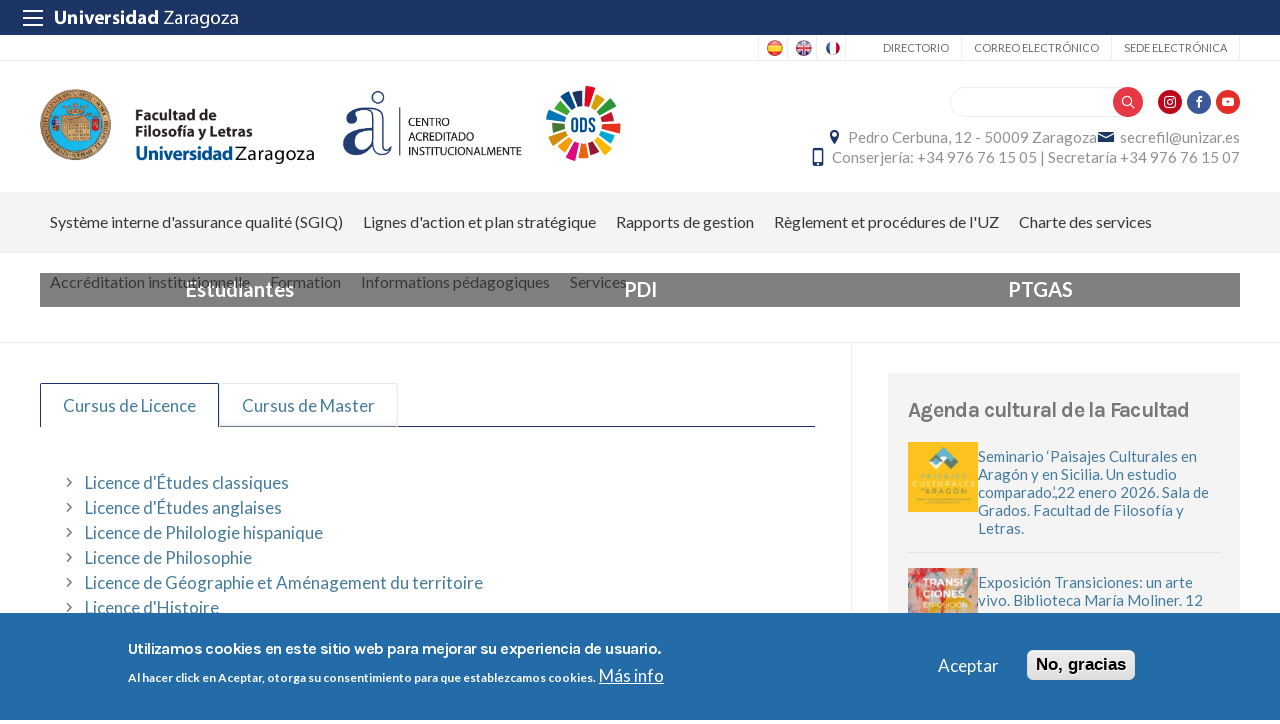

--- FILE ---
content_type: text/html; charset=UTF-8
request_url: https://fyl.unizar.es/fr
body_size: 19172
content:
 
<!DOCTYPE html>
<html lang="fr" dir="ltr" prefix="og: https://ogp.me/ns#">
  <head>
  <meta charset="UTF-8">
	<meta name="viewport" content="width=device-width, initial-scale=1">
  <meta charset="utf-8" />
<script>var _paq = _paq || [];(function(){var u=(("https:" == document.location.protocol) ? "https://staweb.unizar.es/" : "http://staweb.unizar.es/");_paq.push(["setSiteId", "95"]);_paq.push(["setTrackerUrl", u+"matomo.php"]);_paq.push(["setDoNotTrack", 1]);if (!window.matomo_search_results_active) {_paq.push(["trackPageView"]);}_paq.push(["setIgnoreClasses", ["no-tracking","colorbox"]]);_paq.push(["enableLinkTracking"]);var d=document,g=d.createElement("script"),s=d.getElementsByTagName("script")[0];g.type="text/javascript";g.defer=true;g.async=true;g.src=u+"matomo.js";s.parentNode.insertBefore(g,s);})();</script>
<link rel="canonical" href="http://fyl.unizar.es/fr" />
<link rel="shortlink" href="http://fyl.unizar.es/fr" />
<meta name="Generator" content="Drupal 10 (https://www.drupal.org)" />
<meta name="MobileOptimized" content="width" />
<meta name="HandheldFriendly" content="true" />
<meta name="viewport" content="width=device-width, initial-scale=1.0" />
<style>div#sliding-popup, div#sliding-popup .eu-cookie-withdraw-banner, .eu-cookie-withdraw-tab {background: #236ca7} div#sliding-popup.eu-cookie-withdraw-wrapper { background: transparent; } #sliding-popup h1, #sliding-popup h2, #sliding-popup h3, #sliding-popup p, #sliding-popup label, #sliding-popup div, .eu-cookie-compliance-more-button, .eu-cookie-compliance-secondary-button, .eu-cookie-withdraw-tab { color: #ffffff;} .eu-cookie-withdraw-tab { border-color: #ffffff;}</style>
<link rel="icon" href="/themes/custom/unizar_centro/favicon.ico" type="image/vnd.microsoft.icon" />
<script>window.a2a_config=window.a2a_config||{};a2a_config.callbacks=[];a2a_config.overlays=[];a2a_config.templates={};</script>

    <title>Facultad de Filosofía y Letras | Universidad de Zaragoza</title>
    <link rel="stylesheet" media="all" href="/libraries/drupal-superfish/css/superfish.css?t8wt8n" />
<link rel="stylesheet" media="all" href="/core/assets/vendor/jquery.ui/themes/base/core.css?t8wt8n" />
<link rel="stylesheet" media="all" href="/core/assets/vendor/jquery.ui/themes/base/controlgroup.css?t8wt8n" />
<link rel="stylesheet" media="all" href="/core/assets/vendor/jquery.ui/themes/base/checkboxradio.css?t8wt8n" />
<link rel="stylesheet" media="all" href="/core/assets/vendor/jquery.ui/themes/base/resizable.css?t8wt8n" />
<link rel="stylesheet" media="all" href="/core/assets/vendor/jquery.ui/themes/base/button.css?t8wt8n" />
<link rel="stylesheet" media="all" href="/core/assets/vendor/jquery.ui/themes/base/dialog.css?t8wt8n" />
<link rel="stylesheet" media="all" href="/core/themes/stable9/css/core/components/progress.module.css?t8wt8n" />
<link rel="stylesheet" media="all" href="/core/themes/stable9/css/core/components/ajax-progress.module.css?t8wt8n" />
<link rel="stylesheet" media="all" href="/core/themes/stable9/css/system/components/align.module.css?t8wt8n" />
<link rel="stylesheet" media="all" href="/core/themes/stable9/css/system/components/fieldgroup.module.css?t8wt8n" />
<link rel="stylesheet" media="all" href="/core/themes/stable9/css/system/components/container-inline.module.css?t8wt8n" />
<link rel="stylesheet" media="all" href="/core/themes/stable9/css/system/components/clearfix.module.css?t8wt8n" />
<link rel="stylesheet" media="all" href="/core/themes/stable9/css/system/components/details.module.css?t8wt8n" />
<link rel="stylesheet" media="all" href="/core/themes/stable9/css/system/components/hidden.module.css?t8wt8n" />
<link rel="stylesheet" media="all" href="/core/themes/stable9/css/system/components/item-list.module.css?t8wt8n" />
<link rel="stylesheet" media="all" href="/core/themes/stable9/css/system/components/js.module.css?t8wt8n" />
<link rel="stylesheet" media="all" href="/core/themes/stable9/css/system/components/nowrap.module.css?t8wt8n" />
<link rel="stylesheet" media="all" href="/core/themes/stable9/css/system/components/position-container.module.css?t8wt8n" />
<link rel="stylesheet" media="all" href="/core/themes/stable9/css/system/components/reset-appearance.module.css?t8wt8n" />
<link rel="stylesheet" media="all" href="/core/themes/stable9/css/system/components/resize.module.css?t8wt8n" />
<link rel="stylesheet" media="all" href="/core/themes/stable9/css/system/components/system-status-counter.css?t8wt8n" />
<link rel="stylesheet" media="all" href="/core/themes/stable9/css/system/components/system-status-report-counters.css?t8wt8n" />
<link rel="stylesheet" media="all" href="/core/themes/stable9/css/system/components/system-status-report-general-info.css?t8wt8n" />
<link rel="stylesheet" media="all" href="/core/themes/stable9/css/system/components/tablesort.module.css?t8wt8n" />
<link rel="stylesheet" media="all" href="/core/modules/ckeditor5/css/ckeditor5.dialog.fix.css?t8wt8n" />
<link rel="stylesheet" media="all" href="/core/themes/stable9/css/views/views.module.css?t8wt8n" />
<link rel="stylesheet" media="all" href="/modules/contrib/eu_cookie_compliance/css/eu_cookie_compliance.css?t8wt8n" />
<link rel="stylesheet" media="all" href="/core/assets/vendor/jquery.ui/themes/base/theme.css?t8wt8n" />
<link rel="stylesheet" media="all" href="/modules/contrib/addtoany/css/addtoany.css?t8wt8n" />
<link rel="stylesheet" media="all" href="/modules/contrib/back_to_top/css/back_to_top.css?t8wt8n" />
<link rel="stylesheet" media="all" href="/modules/contrib/ckeditor5_plugin_pack/modules/ckeditor5_plugin_pack_indent_block/css/indent-block.css?t8wt8n" />
<link rel="stylesheet" media="all" href="/modules/contrib/quicktabs/css/quicktabs.css?t8wt8n" />
<link rel="stylesheet" media="all" href="/modules/custom/unizar_shortcode/css/accordion.css?t8wt8n" />
<link rel="stylesheet" media="all" href="/modules/custom/unizar_tipos_contenidos_basicos/css/bloque_advertencia.css?t8wt8n" />
<link rel="stylesheet" media="all" href="/core/themes/stable9/css/core/assets/vendor/normalize-css/normalize.css?t8wt8n" />
<link rel="stylesheet" media="all" href="//fonts.googleapis.com/css2?family=Lato:ital,wght@0,300;0,400;0,700;0,900;1,300;1,400;1,700;1,900&amp;display=swap" />
<link rel="stylesheet" media="all" href="//fonts.googleapis.com/css2?family=Lato:wght@300;400;700;900&amp;display=swap" />
<link rel="stylesheet" media="all" href="//fonts.googleapis.com/css2?family=Karla:wght@200;300;400;600;700;800&amp;display=swap" />
<link rel="stylesheet" media="all" href="/core/themes/starterkit_theme/css/components/progress.css?t8wt8n" />
<link rel="stylesheet" media="all" href="/core/themes/starterkit_theme/css/components/action-links.css?t8wt8n" />
<link rel="stylesheet" media="all" href="/core/themes/starterkit_theme/css/components/breadcrumb.css?t8wt8n" />
<link rel="stylesheet" media="all" href="/core/themes/starterkit_theme/css/components/button.css?t8wt8n" />
<link rel="stylesheet" media="all" href="/core/themes/starterkit_theme/css/components/container-inline.css?t8wt8n" />
<link rel="stylesheet" media="all" href="/core/themes/starterkit_theme/css/components/details.css?t8wt8n" />
<link rel="stylesheet" media="all" href="/core/themes/starterkit_theme/css/components/exposed-filters.css?t8wt8n" />
<link rel="stylesheet" media="all" href="/core/themes/starterkit_theme/css/components/field.css?t8wt8n" />
<link rel="stylesheet" media="all" href="/core/themes/starterkit_theme/css/components/form.css?t8wt8n" />
<link rel="stylesheet" media="all" href="/core/themes/starterkit_theme/css/components/icons.css?t8wt8n" />
<link rel="stylesheet" media="all" href="/core/themes/starterkit_theme/css/components/inline-form.css?t8wt8n" />
<link rel="stylesheet" media="all" href="/core/themes/starterkit_theme/css/components/item-list.css?t8wt8n" />
<link rel="stylesheet" media="all" href="/core/themes/starterkit_theme/css/components/link.css?t8wt8n" />
<link rel="stylesheet" media="all" href="/core/themes/starterkit_theme/css/components/links.css?t8wt8n" />
<link rel="stylesheet" media="all" href="/core/themes/starterkit_theme/css/components/menu.css?t8wt8n" />
<link rel="stylesheet" media="all" href="/core/themes/starterkit_theme/css/components/more-link.css?t8wt8n" />
<link rel="stylesheet" media="all" href="/core/themes/starterkit_theme/css/components/pager.css?t8wt8n" />
<link rel="stylesheet" media="all" href="/core/themes/starterkit_theme/css/components/tabledrag.css?t8wt8n" />
<link rel="stylesheet" media="all" href="/core/themes/starterkit_theme/css/components/tableselect.css?t8wt8n" />
<link rel="stylesheet" media="all" href="/core/themes/starterkit_theme/css/components/tablesort.css?t8wt8n" />
<link rel="stylesheet" media="all" href="/core/themes/starterkit_theme/css/components/tabs.css?t8wt8n" />
<link rel="stylesheet" media="all" href="/core/themes/starterkit_theme/css/components/textarea.css?t8wt8n" />
<link rel="stylesheet" media="all" href="/core/themes/starterkit_theme/css/components/ui-dialog.css?t8wt8n" />
<link rel="stylesheet" media="all" href="/core/themes/starterkit_theme/css/components/messages.css?t8wt8n" />
<link rel="stylesheet" media="all" href="/core/themes/starterkit_theme/css/components/dialog.css?t8wt8n" />
<link rel="stylesheet" media="all" href="//cdn.jsdelivr.net/bxslider/4.2.12/jquery.bxslider.css" />
<link rel="stylesheet" media="all" href="/themes/custom/unizar_base_10/css/normalize.css?t8wt8n" />
<link rel="stylesheet" media="all" href="/themes/custom/unizar_base_10/css/fonts.css?t8wt8n" />
<link rel="stylesheet" media="all" href="/themes/custom/unizar_base_10/css/globals.css?t8wt8n" />
<link rel="stylesheet" media="all" href="/themes/custom/unizar_base_10/css/default.css?t8wt8n" />
<link rel="stylesheet" media="all" href="/themes/custom/unizar_base_10/css/formulario.css?t8wt8n" />
<link rel="stylesheet" media="all" href="/themes/custom/unizar_base_10/css/ckeditor.css?t8wt8n" />
<link rel="stylesheet" media="all" href="/themes/custom/unizar_base_10/css/componentes/botones.css?t8wt8n" />
<link rel="stylesheet" media="all" href="/themes/custom/unizar_base_10/css/componentes/mensajes.css?t8wt8n" />
<link rel="stylesheet" media="all" href="/themes/custom/unizar_base_10/css/componentes/tablas.css?t8wt8n" />
<link rel="stylesheet" media="all" href="/themes/custom/unizar_base_10/css/componentes/acordeon.css?t8wt8n" />
<link rel="stylesheet" media="all" href="/themes/custom/unizar_base_10/css/print.css?t8wt8n" />
<link rel="stylesheet" media="all" href="/themes/custom/unizar_base_10/css/unizar_tipos_contenidos.css?t8wt8n" />
<link rel="stylesheet" media="all" href="/themes/custom/unizar_base_10/css/tarjetas.css?t8wt8n" />
<link rel="stylesheet" media="all" href="/themes/custom/unizar_centro/css/custom.css?t8wt8n" />
<link rel="stylesheet" media="all" href="/sites/fyl/files/asset_injector/css/fyl_inyeccion_css-8553255be6bd6d06343e4757193d6395.css?t8wt8n" />

    <script type="application/json" data-drupal-selector="drupal-settings-json">{"path":{"baseUrl":"\/","pathPrefix":"fr\/","currentPath":"home","currentPathIsAdmin":false,"isFront":true,"currentLanguage":"fr"},"pluralDelimiter":"\u0003","suppressDeprecationErrors":true,"gtag":{"tagId":"G-7KLF3EDB7M","consentMode":false,"otherIds":[],"events":[],"additionalConfigInfo":[]},"ajaxPageState":{"libraries":"[base64]","theme":"unizar_centro","theme_token":null},"ajaxTrustedUrl":{"\/index.php\/fr\/search\/help":true},"matomo":{"disableCookies":false,"trackColorbox":true,"trackMailto":true},"back_to_top":{"back_to_top_button_trigger":100,"back_to_top_speed":1200,"back_to_top_prevent_on_mobile":true,"back_to_top_prevent_in_admin":false,"back_to_top_button_type":"image","back_to_top_button_text":"Volver arriba"},"eu_cookie_compliance":{"cookie_policy_version":"1.0.0","popup_enabled":true,"popup_agreed_enabled":false,"popup_hide_agreed":false,"popup_clicking_confirmation":false,"popup_scrolling_confirmation":false,"popup_html_info":"\u003Cdiv aria-labelledby=\u0022popup-text\u0022  class=\u0022eu-cookie-compliance-banner eu-cookie-compliance-banner-info eu-cookie-compliance-banner--opt-in\u0022\u003E\n  \u003Cdiv class=\u0022popup-content info eu-cookie-compliance-content\u0022\u003E\n        \u003Cdiv id=\u0022popup-text\u0022 class=\u0022eu-cookie-compliance-message\u0022 role=\u0022document\u0022\u003E\n      \u003Ch2\u003EUtilizamos cookies en este sitio web para mejorar su experiencia de usuario.\u003C\/h2\u003E\u003Cp\u003EAl hacer click en Aceptar, otorga su consentimiento para que establezcamos cookies.\u003C\/p\u003E\n              \u003Cbutton type=\u0022button\u0022 class=\u0022find-more-button eu-cookie-compliance-more-button\u0022\u003EM\u00e1s info\u003C\/button\u003E\n          \u003C\/div\u003E\n\n    \n    \u003Cdiv id=\u0022popup-buttons\u0022 class=\u0022eu-cookie-compliance-buttons\u0022\u003E\n            \u003Cbutton type=\u0022button\u0022 class=\u0022agree-button eu-cookie-compliance-secondary-button button button--small\u0022\u003EAceptar\u003C\/button\u003E\n              \u003Cbutton type=\u0022button\u0022 class=\u0022decline-button eu-cookie-compliance-default-button button button--small button--primary\u0022\u003ENo, gracias\u003C\/button\u003E\n          \u003C\/div\u003E\n  \u003C\/div\u003E\n\u003C\/div\u003E","use_mobile_message":false,"mobile_popup_html_info":"\u003Cdiv aria-labelledby=\u0022popup-text\u0022  class=\u0022eu-cookie-compliance-banner eu-cookie-compliance-banner-info eu-cookie-compliance-banner--opt-in\u0022\u003E\n  \u003Cdiv class=\u0022popup-content info eu-cookie-compliance-content\u0022\u003E\n        \u003Cdiv id=\u0022popup-text\u0022 class=\u0022eu-cookie-compliance-message\u0022 role=\u0022document\u0022\u003E\n      \n              \u003Cbutton type=\u0022button\u0022 class=\u0022find-more-button eu-cookie-compliance-more-button\u0022\u003EM\u00e1s info\u003C\/button\u003E\n          \u003C\/div\u003E\n\n    \n    \u003Cdiv id=\u0022popup-buttons\u0022 class=\u0022eu-cookie-compliance-buttons\u0022\u003E\n            \u003Cbutton type=\u0022button\u0022 class=\u0022agree-button eu-cookie-compliance-secondary-button button button--small\u0022\u003EAceptar\u003C\/button\u003E\n              \u003Cbutton type=\u0022button\u0022 class=\u0022decline-button eu-cookie-compliance-default-button button button--small button--primary\u0022\u003ENo, gracias\u003C\/button\u003E\n          \u003C\/div\u003E\n  \u003C\/div\u003E\n\u003C\/div\u003E","mobile_breakpoint":768,"popup_html_agreed":false,"popup_use_bare_css":false,"popup_height":"auto","popup_width":"100%","popup_delay":1000,"popup_link":"https:\/\/www.unizar.es\/politica-de-privacidad","popup_link_new_window":true,"popup_position":false,"fixed_top_position":true,"popup_language":"fr","store_consent":false,"better_support_for_screen_readers":false,"cookie_name":"","reload_page":false,"domain":"","domain_all_sites":false,"popup_eu_only":false,"popup_eu_only_js":false,"cookie_lifetime":100,"cookie_session":0,"set_cookie_session_zero_on_disagree":0,"disagree_do_not_show_popup":false,"method":"opt_in","automatic_cookies_removal":true,"allowed_cookies":"","withdraw_markup":"\u003Cbutton type=\u0022button\u0022 class=\u0022eu-cookie-withdraw-tab\u0022\u003EOpciones de privacidad\u003C\/button\u003E\n\u003Cdiv aria-labelledby=\u0022popup-text\u0022 class=\u0022eu-cookie-withdraw-banner\u0022\u003E\n  \u003Cdiv class=\u0022popup-content info eu-cookie-compliance-content\u0022\u003E\n    \u003Cdiv id=\u0022popup-text\u0022 class=\u0022eu-cookie-compliance-message\u0022 role=\u0022document\u0022\u003E\n      \u003Ch2\u003EUtilizamos cookies en este sitio web para mejorar su experiencia de usuario.\u003C\/h2\u003E\u003Cp\u003EUsted ha dado su consentimiento para que establezcamos cookies.\u003C\/p\u003E\n    \u003C\/div\u003E\n    \u003Cdiv id=\u0022popup-buttons\u0022 class=\u0022eu-cookie-compliance-buttons\u0022\u003E\n      \u003Cbutton type=\u0022button\u0022 class=\u0022eu-cookie-withdraw-button  button button--small button--primary\u0022\u003ERevocar consentimiento\u003C\/button\u003E\n    \u003C\/div\u003E\n  \u003C\/div\u003E\n\u003C\/div\u003E","withdraw_enabled":false,"reload_options":0,"reload_routes_list":"","withdraw_button_on_info_popup":false,"cookie_categories":[],"cookie_categories_details":[],"enable_save_preferences_button":true,"cookie_value_disagreed":"0","cookie_value_agreed_show_thank_you":"1","cookie_value_agreed":"2","containing_element":"body","settings_tab_enabled":false,"olivero_primary_button_classes":" button button--small button--primary","olivero_secondary_button_classes":" button button--small","close_button_action":"close_banner","open_by_default":true,"modules_allow_popup":true,"hide_the_banner":false,"geoip_match":true,"unverified_scripts":[]},"quicktabs":{"qt_estudios":{"tabs":[{"tab_page":0,"title":"Cursus de Licence"},{"tab_page":1,"title":"Cursus de Master"}]}},"superfish":{"superfish-mainfr":{"id":"superfish-mainfr","sf":{"animation":{"opacity":"show","height":"show"},"speed":"fast","autoArrows":true,"dropShadows":true},"plugins":{"smallscreen":{"cloneParent":0,"mode":"window_width","expandText":"D\u00e9plier","collapseText":"Replier"},"supposition":true,"supersubs":true}}},"user":{"uid":0,"permissionsHash":"326d7902a5c4cacdcba717b4219ffcf76fabb587695e1716647720d304f9d059"}}</script>
<script src="/core/misc/drupalSettingsLoader.js?v=10.6.2"></script>
<script src="/modules/contrib/google_tag/js/gtag.js?t8wt8n"></script>



  </head>
  <body  class="path-frontpage">
    <div class="btn-logout">
      <a href="/user/logout">Salir</a>
    </div>
    
      <div class="dialog-off-canvas-main-canvas" data-off-canvas-main-canvas>
    	<header>
	   <div id="barra-sup">
	<div class="inner">
		<div id="menu-icon-movil-1" class="rwd-menu-controls">
              <button class="menu-icon-unizar"><span></span></button>
        </div>
		<a href="http://www.unizar.es" target="_blank" class="logo-unizar">
			<i class="icon-unizar-nombre"></i>
		</a>
		<div id="bloque-menu-unizar" class="block menu-unizar">
			<div class="content">
				<ul id="menu-unizar">
					<li><a href="http://www.unizar.es/estudios">Estudios</a></li>
					<li><a href="http://www.unizar.es/i_d_i">I+D+i</a></li>
					<li><a href="http://www.unizar.es/institucion">Institución</a></li>
					<li><a href="http://internacional.unizar.es/">Internacional</a></li>
					<li><a href="http://www.unizar.es/vida-universitaria">Vida universitaria</a></li>
					<li><a href="http://www.unizar.es/etica-y-valores">Ética y valores</a></li>
				</ul>    
			</div>
		</div>
	</div>
</div>	
	<div class="wrapper-cabecera-sup">
		  <div class="region region-cabecera-sup">
    
<div  class="language-switcher-language-url block block-language-blocklanguage-interface" id="block-alternadordeidioma" role="navigation">
  <div class="block-inn">
    <div class="block-title-and-content">
        
                  
      <div class="block-content" >
              <ul class="links"><li hreflang="es" data-drupal-link-system-path="&lt;front&gt;"><a href="/" class="language-link" hreflang="es" data-drupal-link-system-path="&lt;front&gt;">Spanish</a></li><li hreflang="en" data-drupal-link-system-path="&lt;front&gt;"><a href="/en" class="language-link" hreflang="en" data-drupal-link-system-path="&lt;front&gt;">English</a></li><li hreflang="fr" data-drupal-link-system-path="&lt;front&gt;" class="is-active" aria-current="page"><a href="/fr" class="language-link is-active" hreflang="fr" data-drupal-link-system-path="&lt;front&gt;" aria-current="page">French</a></li></ul>
             </div>
    </div>
  </div>
</div>




<nav role="navigation" aria-labelledby="block-unizar-centro-secundario-menu" id="block-unizar-centro-secundario" class="block block-menu navigation menu--menu-secundario">
            
  <h2 class="visually-hidden" id="block-unizar-centro-secundario-menu">Secundario</h2>
  

        
              <ul class="menu">
                    <li class="menu-item">
        <a href="https://directorio.unizar.es/">Directorio</a>
              </li>
                <li class="menu-item">
        <a href="https://mail.unizar.es/">Correo electrónico</a>
              </li>
                <li class="menu-item">
        <a href="https://sede.unizar.es/">Sede Electrónica</a>
              </li>
        </ul>
  


  </nav>

  </div>

	</div>
<div class="wrapper-cabecera-med">
	<div class="inner">
						  <div class="region region-cabecera-med-izquierda">
    
<div  id="block-unizar-centro-bloquecabeceralogocentrosresponsive" class="block block-bloque-cabecera-logo">
  <div class="block-inn">
    <div class="block-title-and-content">
        
                  
      <div class="block-content" >
              	
 	<div class='logo-cabecera'>
        <div>
            <a href='/'><img src="/sites/fyl/files/facultad_de_filosofia_y_letras-01.png" alt="Facultad de Filosofía y Letras" />

	            <span class='text-hidden'>Facultad de Filosofía y Letras</span>
	        </a>
        </div>
    </div>

             </div>
    </div>
  </div>
</div>





<div  id="block-acreditacion" class="block block-block-content68b1aa78-5200-4384-979e-ef2671502ac3">
  <div class="block-inn">
    <div class="block-title-and-content">
        
                  
      <div class="block-content" >
              
            <div class="clearfix text-formatted field field--name-body field--type-text-with-summary field--label-hidden field__item"><p><a href="https://inspecciongeneral.unizar.es/calidad-y-mejora/acreditacion-institucional">&nbsp;</a><img src="https://fyl.unizar.es/sites/fyl/files/img/acreditacion-rgb-01.png" data-entity-uuid data-entity-type alt="Centro Acreditado Institucionalmente" width="430" loading="lazy" height="171"></p></div>
      
             </div>
    </div>
  </div>
</div>





<div  id="block-logoods" class="block block-block-contentf7689b8a-7afe-41ca-8655-d616b232e787">
  <div class="block-inn">
    <div class="block-title-and-content">
        
                  
      <div class="block-content" >
              
            <div class="clearfix text-formatted field field--name-body field--type-text-with-summary field--label-hidden field__item"><p><a href="https://comprometidosods.unizar.es/"><img src="/sites/fyl/files/logo-svg/ods-mini.svg" data-entity-uuid data-entity-type alt="Logo ods" width="101" height="100"></a></p></div>
      
             </div>
    </div>
  </div>
</div>





  </div>

								  <div class="region region-cabecera-med-derecha">
    
<div  id="block-unizar-centro-bloquerrss" class="block block-bloque-rrss">
  <div class="block-inn">
    <div class="block-title-and-content">
        
                  
      <div class="block-content" >
                   <div class='redes-sociales rrss'>
                            <span class='in'><a href='https://www.instagram.com/fyl_unizar/?hl=es' target='_blank'><i class='icon-instagram'></i></a></span>		 
                                            <span class='fb'><a href='https://es-es.facebook.com/filosofiayletraszaragoza' target='_blank'><i class='icon-facebook'></i></a></span>		 
                            <span class='yt'><a href='https://www.youtube.com/user/UnizarFyL ' target='_blank'><i class='icon-youtube'></i></a></span>		 
                                                            </div>
 
             </div>
    </div>
  </div>
</div>




<div class="search-block-form block block-search container-inline" data-drupal-selector="search-block-form" id="block-unizar-centro-formulariodebusqueda" role="search">
  
    
      <form action="/index.php/fr/search/help" method="get" id="search-block-form" accept-charset="UTF-8">
  <div class="js-form-item form-item js-form-type-search form-type-search js-form-item-keys form-item-keys form-no-label">
      <label for="edit-keys" class="visually-hidden">Buscar</label>
        <input title="Saisir les termes à rechercher." data-drupal-selector="edit-keys" type="search" id="edit-keys" name="keys" value="" size="15" maxlength="128" class="form-search" />

        </div>
<div data-drupal-selector="edit-actions" class="form-actions js-form-wrapper form-wrapper" id="edit-actions"><input data-drupal-selector="edit-submit" type="submit" id="edit-submit" value="Buscar" class="button js-form-submit form-submit" />
</div>

</form>

  </div>

<div  id="block-unizar-centro-bloquedatoscontactocentros" class="block block-bloque-cabecera-contacto">
  <div class="block-inn">
    <div class="block-title-and-content">
        
                  
      <div class="block-content" >
                  <div class="block-content">
        <div class="block_contacto">
                            <address class="info-servicio">
                                                                        <span class='direccion'>
                                <i class='icon-location'></i><a href=' /contacto' target="_blank">Pedro Cerbuna, 12 - 50009 Zaragoza</a>
                            </span>
                                                                                        <span class="mail"><i class="icon-mail">
                            </i><a href="mailto:secrefil@unizar.es">secrefil@unizar.es</a>
                        </span>
                                                                <span class="telefono">
                            <i class="icon-mobile"></i>Conserjería: +34 976 76 15 05  |  Secretaría +34 976 76 15 07
                        </span>
                                    </address>
                                </div>
    </div>


             </div>
    </div>
  </div>
</div>





  </div>

			</div>
</div>	
<div id="checkdiv"></div>
	   	   <div class="main-menu nav">
	        <div class="region region-menu-principal">
    
<div  id="block-mainmenu-fr" class="block block-superfishmainfr">
  <div class="block-inn">
    <div class="block-title-and-content">
        
                  
      <div class="block-content" >
              
<ul id="superfish-mainfr" class="menu sf-menu sf-mainfr sf-horizontal sf-style-none" role="menu" aria-label="Menu">
  

  
  <li id="mainfr-menu-link-contentcba4deae-7945-466b-9b38-75dd9f188935" class="sf-depth-1 sf-no-children sf-first" role="none">
    
          <a href="/fr/calidad/sgic" class="sf-depth-1" role="menuitem">Système interne d&#039;assurance qualité (SGIQ)</a>
    
    
    
    
      </li>


  
  <li id="mainfr-menu-link-contentc76a1de8-c4ec-47b7-8593-abc99f06a526" class="sf-depth-1 sf-no-children" role="none">
    
          <a href="/fr/lineas-actuacion" class="sf-depth-1" role="menuitem">Lignes d&#039;action et plan stratégique</a>
    
    
    
    
      </li>


  
  <li id="mainfr-menu-link-content28386920-3044-4b8b-b8da-86f001671cc3" class="sf-depth-1 sf-no-children" role="none">
    
          <a href="/fr/calidad/informes-gestion" class="sf-depth-1" role="menuitem">Rapports de gestion</a>
    
    
    
    
      </li>


  
  <li id="mainfr-menu-link-contente8d9ba2c-22be-4f3e-b186-831c915c64be" class="sf-depth-1 sf-no-children" role="none">
    
          <a href="/fr/calidad/calidad-normativa-procedimientos" class="sf-depth-1" role="menuitem">Règlement et procédures de l&#039;UZ</a>
    
    
    
    
      </li>


  
  <li id="mainfr-menu-link-contentc3c861a9-fbc2-4956-ae24-5227ab94b6c8" class="sf-depth-1 sf-no-children" role="none">
    
          <a href="/fr/calidad/charte-des-services" class="sf-depth-1" role="menuitem">Charte des services</a>
    
    
    
    
      </li>


  
  <li id="mainfr-menu-link-content56a6aa2d-42e9-4040-8ae9-6ccdcecdaa6a" class="sf-depth-1 sf-no-children" role="none">
    
          <a href="/fr/calidad/acreditacion-institucional" class="sf-depth-1" role="menuitem">Accréditation institutionnelle</a>
    
    
    
    
      </li>


            
  <li id="mainfr-menu-link-contentaa6b61b5-74ed-417f-8793-31a4f0b7dadd" class="sf-depth-1 menuparent" role="none">
    
          <span class="sf-depth-1 menuparent nolink" role="menuitem" aria-haspopup="true" aria-expanded="false">Formation</span>
    
    
    
              <ul role="menu">
      
      

  
  <li id="mainfr-menu-link-contente274035b-7d92-4a81-ba20-8d6fc3b4f0d2" class="sf-depth-2 sf-no-children sf-first" role="none">
    
          <a href="/fr/licenciaturas" class="sf-depth-2" role="menuitem">Anciennes maîtrises</a>
    
    
    
    
      </li>


            
  <li id="mainfr-menu-link-content4902c518-43a1-430c-92f2-9657a66a0880" class="sf-depth-2 menuparent" role="none">
    
          <span class="sf-depth-2 menuparent nolink" role="menuitem" aria-haspopup="true" aria-expanded="false">Licences</span>
    
    
    
              <ul role="menu">
      
      

  
  <li id="mainfr-menu-link-content2092e1a5-63aa-4821-9a1d-ede84ca3ec51" class="sf-depth-3 sf-no-children sf-first" role="none">
    
          <a href="/fr/node/27" class="sf-depth-3" role="menuitem">Licence d&#039;Études classiques</a>
    
    
    
    
      </li>


  
  <li id="mainfr-menu-link-contentbce742e6-10a4-4ff5-b883-cc08ddf7193b" class="sf-depth-3 sf-no-children" role="none">
    
          <a href="/fr/node/38" class="sf-depth-3" role="menuitem">Licence d&#039;Études anglaises</a>
    
    
    
    
      </li>


  
  <li id="mainfr-menu-link-contente7c6ac31-e84f-48a1-897e-49ac07eaf962" class="sf-depth-3 sf-no-children" role="none">
    
          <a href="/fr/node/40" class="sf-depth-3" role="menuitem">Licence de Philologie hispanique</a>
    
    
    
    
      </li>


  
  <li id="mainfr-menu-link-contentb48c5faa-89a6-47d8-916b-b4ae954bc271" class="sf-depth-3 sf-no-children" role="none">
    
          <a href="/fr/node/45" class="sf-depth-3" role="menuitem">Licence de Philosophie</a>
    
    
    
    
      </li>


  
  <li id="mainfr-menu-link-content1ddbce79-d379-4b5f-a501-60697309a1bb" class="sf-depth-3 sf-no-children" role="none">
    
          <a href="/fr/node/47" class="sf-depth-3" role="menuitem">Licence de Géographie et Aménagement du territoire</a>
    
    
    
    
      </li>


  
  <li id="mainfr-menu-link-contentd83541e9-60c6-49b7-ade3-01309a46f9bc" class="sf-depth-3 sf-no-children" role="none">
    
          <a href="/fr/node/50" class="sf-depth-3" role="menuitem">Licence d&#039;Histoire</a>
    
    
    
    
      </li>


  
  <li id="mainfr-menu-link-content6d6a5ace-854f-4090-ad9d-832f182c6f5e" class="sf-depth-3 sf-no-children" role="none">
    
          <a href="/fr/node/59" class="sf-depth-3" role="menuitem">Licence d&#039;Histoire de l&#039;art</a>
    
    
    
    
      </li>


  
  <li id="mainfr-menu-link-content9918c11c-50f0-465d-8f12-2a3f68abf38e" class="sf-depth-3 sf-no-children" role="none">
    
          <a href="/fr/node/61" class="sf-depth-3" role="menuitem">Licence d&#039;Information et Documentation</a>
    
    
    
    
      </li>


  
  <li id="mainfr-menu-link-contenteb5a9cef-6d9b-4e4e-8dee-ff42d45720c8" class="sf-depth-3 sf-no-children" role="none">
    
          <a href="/fr/node/67" class="sf-depth-3" role="menuitem">Licence de Langues modernes</a>
    
    
    
    
      </li>


  
  <li id="mainfr-menu-link-content9e3bf337-5f1c-421a-973c-d491e981a4fd" class="sf-depth-3 sf-no-children sf-last" role="none">
    
          <a href="/fr/node/69" class="sf-depth-3" role="menuitem">Licence de Journalisme</a>
    
    
    
    
      </li>



              </ul>
      
    
    
      </li>


            
  <li id="mainfr-menu-link-content9bda7f6c-9463-49a5-a481-81663a8809b5" class="sf-depth-2 menuparent" role="none">
    
          <span class="sf-depth-2 menuparent nolink" role="menuitem" aria-haspopup="true" aria-expanded="false">Masters</span>
    
    
    
              <ul role="menu">
      
      

  
  <li id="mainfr-menu-link-contentda79c88b-45b9-4e0a-9c40-dec6d505d93b" class="sf-depth-3 sf-no-children sf-first" role="none">
    
          <a href="/fr/master/master-u-de-conseil-en-information-et-communication-numerique" class="sf-depth-3" role="menuitem">Master U. de Conseil en information et Communication numérique</a>
    
    
    
    
      </li>


  
  <li id="mainfr-menu-link-content0d5e5de5-30c6-4b05-b994-e8f6b24f5272" class="sf-depth-3 sf-no-children sf-last" role="none">
    
          <a href="/fr/node/1012" class="sf-depth-3" role="menuitem">Master en Cultures et Identités Hispaniques</a>
    
    
    
    
      </li>



              </ul>
      
    
    
      </li>


  
  <li id="mainfr-menu-link-content25c68898-1eb9-4fdb-861f-ba4a87560bc0" class="sf-depth-2 sf-no-children" role="none">
    
          <a href="/fr/doctorat" class="sf-depth-2" role="menuitem">Doctorat</a>
    
    
    
    
      </li>


            
  <li id="mainfr-menu-link-content04dfa24a-508b-484d-a322-9550369004d2" class="sf-depth-2 menuparent sf-last" role="none">
    
          <span class="sf-depth-2 menuparent nolink" role="menuitem" aria-haspopup="true" aria-expanded="false">Diplômes d´établissement</span>
    
    
    
              <ul role="menu">
      
      

  
  <li id="mainfr-menu-link-content9dacbe08-ee51-40f6-95d9-7d28b05bd24f" class="sf-depth-3 sf-no-children sf-first sf-last" role="none">
    
          <a href="/fr/node/75" class="sf-depth-3" role="menuitem">Certificat universitaire de Protocole, cérémonial et organisation d&#039;événements</a>
    
    
    
    
      </li>



              </ul>
      
    
    
      </li>



              </ul>
      
    
    
      </li>


            
  <li id="mainfr-menu-link-contentc3b14821-aef9-4482-b0b9-aa7de9fcf0bc" class="sf-depth-1 menuparent" role="none">
    
          <span class="sf-depth-1 menuparent nolink" role="menuitem" aria-haspopup="true" aria-expanded="false">Informations pédagogiques</span>
    
    
    
              <ul role="menu">
      
      

  
  <li id="mainfr-menu-link-content5761c93d-6208-4d25-9395-ed8b5d58beba" class="sf-depth-2 sf-no-children sf-first" role="none">
    
          <a href="/fr/secretariat" class="sf-depth-2" role="menuitem">Secrétariat</a>
    
    
    
    
      </li>


  
  <li id="mainfr-menu-link-content32ce0ddf-4863-45ac-a103-70f4f107cb62" class="sf-depth-2 sf-no-children" role="none">
    
          <a href="/fr/bureau-des-relations-internationales" class="sf-depth-2" role="menuitem">Bureau des Relations Internationales</a>
    
    
    
    
      </li>


  
  <li id="mainfr-menu-link-contentd745cf45-564f-4b11-8dd0-d83448a74d02" class="sf-depth-2 sf-no-children" role="none">
    
          <a href="/fr/solicitud-de-certificados-y-otros" class="sf-depth-2" role="menuitem">Demande d&#039;attestations</a>
    
    
    
    
      </li>


  
  <li id="mainfr-menu-link-contentce73e2a2-a682-45d7-8499-3aca90362ea1" class="sf-depth-2 sf-no-children" role="none">
    
          <a href="/fr/reglement-general" class="sf-depth-2" role="menuitem">Règlement général</a>
    
    
    
    
      </li>


            
  <li id="mainfr-menu-link-content25c46bc7-84cc-45b5-b9ff-378248b160d6" class="sf-depth-2 menuparent" role="none">
    
          <span class="sf-depth-2 menuparent nolink" role="menuitem" aria-haspopup="true" aria-expanded="false">Accés et admission</span>
    
    
    
              <ul role="menu">
      
      

  
  <li id="mainfr-menu-link-content2ec7bf0c-b4c0-4754-a7d1-1f90a2bdaac3" class="sf-depth-3 sf-no-children sf-first" role="none">
    
          <a href="/fr/licence" class="sf-depth-3" role="menuitem">Licence</a>
    
    
    
    
      </li>


  
  <li id="mainfr-menu-link-contentb3b18d2b-a801-4059-8455-b6dba7faefa9" class="sf-depth-3 sf-no-children sf-last" role="none">
    
          <a href="/fr/master" class="sf-depth-3" role="menuitem">Master</a>
    
    
    
    
      </li>



              </ul>
      
    
    
      </li>


            
  <li id="mainfr-menu-link-contentb2ef237f-9173-4d38-bad1-db7789990575" class="sf-depth-2 menuparent" role="none">
    
          <span class="sf-depth-2 menuparent nolink" role="menuitem" aria-haspopup="true" aria-expanded="false">Inscription</span>
    
    
    
              <ul role="menu">
      
      

  
  <li id="mainfr-menu-link-content5c15e09e-3c33-4f03-9bfd-6757ce72fc69" class="sf-depth-3 sf-no-children sf-first" role="none">
    
          <a href="/fr/auto-inscription" class="sf-depth-3" role="menuitem">Auto-inscription</a>
    
    
    
    
      </li>


  
  <li id="mainfr-menu-link-content787b7a4c-c12d-4ae4-9894-7dcc3eb82997" class="sf-depth-3 sf-no-children sf-last" role="none">
    
          <a href="/fr/informations-concernant-linscription" class="sf-depth-3" role="menuitem">Informations concernant l&#039;inscription</a>
    
    
    
    
      </li>



              </ul>
      
    
    
      </li>


  
  <li id="mainfr-menu-link-content3c89d27a-0c1e-4b01-baa7-a6522dc3170e" class="sf-depth-2 sf-no-children" role="none">
    
          <a href="/fr/informacion-academica/bourses-et-aides" class="sf-depth-2" role="menuitem">Bourses et aides</a>
    
    
    
    
      </li>


  
  <li id="mainfr-menu-link-content530e1093-5a7d-410b-a404-4bf7a1b1072f" class="sf-depth-2 sf-no-children" role="none">
    
          <a href="/fr/informacion-academica/extincionadaptacion-de-planes-de-estudios" class="sf-depth-2" role="menuitem">Suppression / Adaptation de cursus</a>
    
    
    
    
      </li>


            
  <li id="mainfr-menu-link-content62f3c205-ce23-41a1-8b61-9d75af716909" class="sf-depth-2 menuparent" role="none">
    
          <span class="sf-depth-2 menuparent nolink" role="menuitem" aria-haspopup="true" aria-expanded="false">Reconnaissances</span>
    
    
    
              <ul role="menu">
      
      

  
  <li id="mainfr-menu-link-content1ecb0786-05be-470b-b6d7-adb2a51347eb" class="sf-depth-3 sf-no-children sf-first" role="none">
    
          <a href="/fr/cursus-de-licence" class="sf-depth-3" role="menuitem">Reconnaissance des crédits dans les cursus de Licence</a>
    
    
    
    
      </li>


  
  <li id="mainfr-menu-link-content8237cf8b-41b5-4b11-88fc-253a81745596" class="sf-depth-3 sf-no-children" role="none">
    
          <a href="/fr/cursus-de-master" class="sf-depth-3" role="menuitem">Reconnaissance des crédits dans les cursus de Master universitaire</a>
    
    
    
    
      </li>


  
  <li id="mainfr-menu-link-content1cf1e52a-3eee-42f8-a306-ab88c5f1d485" class="sf-depth-3 sf-no-children" role="none">
    
          <a href="/fr/certification-niveau-b1" class="sf-depth-3" role="menuitem">Certification niveau B1</a>
    
    
    
    
      </li>


  
  <li id="mainfr-menu-link-content47487e3b-74b6-48ef-b938-b42e847401f5" class="sf-depth-3 sf-no-children sf-last" role="none">
    
          <a href="/fr/promoteurs-dactivites" class="sf-depth-3" role="menuitem">Promoteurs d&#039;activités</a>
    
    
    
    
      </li>



              </ul>
      
    
    
      </li>


  
  <li id="mainfr-menu-link-content0aa198ad-ab9c-4d72-b29d-7627011d97cf" class="sf-depth-2 sf-no-children" role="none">
    
          <a href="/fr/programme-mentor" class="sf-depth-2" role="menuitem">Programme Mentor</a>
    
    
    
    
      </li>


            
  <li id="mainfr-menu-link-content27175bed-0320-426a-88d4-3f4fc26ae379" class="sf-depth-2 menuparent" role="none">
    
          <span class="sf-depth-2 menuparent nolink" role="menuitem" aria-haspopup="true" aria-expanded="false">Examens</span>
    
    
    
              <ul role="menu">
      
      

  
  <li id="mainfr-menu-link-content780f0e4d-be99-4abc-964b-2177649aa2e3" class="sf-depth-3 sf-no-children sf-first" role="none">
    
          <a href="http://cud.unizar.es/docs/ReglamentodeNormasdeEvaluaciondelAprendizaje.pdf" class="sf-depth-3 sf-external" role="menuitem">Règlement sur les normes d&#039;évaluation</a>
    
    
    
    
      </li>


  
  <li id="mainfr-menu-link-content56b37c5a-e5a7-42c8-944d-79fa26841f3c" class="sf-depth-3 sf-no-children" role="none">
    
          <a href="/fr/informacion-academica/anticipation-de-la-session-dexamen" class="sf-depth-3" role="menuitem">Anticipation de la session d&#039;examen</a>
    
    
    
    
      </li>


  
  <li id="mainfr-menu-link-contentbf3269a3-a699-400f-9026-7b0236b83f4f" class="sf-depth-3 sf-no-children" role="none">
    
          <a href="/fr/informacion-academica/modification-de-la-date-de-lexamen" class="sf-depth-3" role="menuitem">Modification de la date de l&#039;examen</a>
    
    
    
    
      </li>


  
  <li id="mainfr-menu-link-content8d70c69e-42c3-4dab-9984-85ff8700857c" class="sf-depth-3 sf-no-children" role="none">
    
          <a href="/fr/informacion-academica/sessions-dexamens" class="sf-depth-3" role="menuitem">Sessions d&#039;examens</a>
    
    
    
    
      </li>


  
  <li id="mainfr-menu-link-contentd01b0b6e-c892-4ee3-8364-6a844f083208" class="sf-depth-3 sf-no-children" role="none">
    
          <a href="/fr/node/21" class="sf-depth-3" role="menuitem">Évaluation par compensation</a>
    
    
    
    
      </li>


  
  <li id="mainfr-menu-link-content983b25bc-085b-433b-92ff-c57ab52c4d81" class="sf-depth-3 sf-no-children" role="none">
    
          <a href="/fr/informacion-academica/evaluation-par-un-jury-dexamen" class="sf-depth-3" role="menuitem">Évaluation par un jury d&#039;examen</a>
    
    
    
    
      </li>


  
  <li id="mainfr-menu-link-contentb3f3854f-1190-4b27-bb93-7dcb36a215a7" class="sf-depth-3 sf-no-children" role="none">
    
          <a href="/fr/informacion-academica/revision-des-notes" class="sf-depth-3" role="menuitem">Révision des notes</a>
    
    
    
    
      </li>


  
  <li id="mainfr-menu-link-content73e9550c-fa71-451e-ba6f-653fc39d7d05" class="sf-depth-3 sf-no-children sf-last" role="none">
    
          <a href="/fr/informacion-academica/systeme-de-notation" class="sf-depth-3" role="menuitem">Système de notation</a>
    
    
    
    
      </li>



              </ul>
      
    
    
      </li>


            
  <li id="mainfr-menu-link-content77438229-5bbc-4b00-b7da-131c3f728ccd" class="sf-depth-2 menuparent" role="none">
    
          <span class="sf-depth-2 menuparent nolink" role="menuitem" aria-haspopup="true" aria-expanded="false">Mémoire de fin d&#039;etudes de Licence (TFG, acronyme en espagnol) / Master (TFM, acronyme en espagnol)</span>
    
    
    
              <ul role="menu">
      
      

  
  <li id="mainfr-menu-link-contentbe0e2c9f-6c33-4d31-915c-05640e27a9ea" class="sf-depth-3 sf-no-children sf-first" role="none">
    
          <a href="/sites/fyl/files/users/mcgarcia/TFG-TFM/20180517_rglto_tfgm.pdf" class="sf-depth-3" role="menuitem">Règlement des TFG et TFM de l&#039;Université de Saragosse</a>
    
    
    
    
      </li>


  
  <li id="mainfr-menu-link-content795fa871-9825-4ae2-ab39-ce2bf3756fa5" class="sf-depth-3 sf-no-children" role="none">
    
          <a href="/sites/fyl/files/archivos/Normativa_propia/20201109_modif_reglam_fyl_tfg-tfm.pdf" class="sf-depth-3" role="menuitem">Règlement des TFG et TFM de la Faculté de Philosophie et des Lettres</a>
    
    
    
    
      </li>


  
  <li id="mainfr-menu-link-contentf52e4ae5-806f-4c91-a534-91cb62e7aaed" class="sf-depth-3 sf-no-children" role="none">
    
          <a href="/fr/concepts-de-base" class="sf-depth-3" role="menuitem">Concepts de base</a>
    
    
    
    
      </li>


  
  <li id="mainfr-menu-link-content03e4ad89-2ffe-4cec-ac70-b85d03378d5b" class="sf-depth-3 sf-no-children" role="none">
    
          <a href="/fr/inscription-du-tfg-et-tfm" class="sf-depth-3" role="menuitem">Inscription du TFG-TFM</a>
    
    
    
    
      </li>


  
  <li id="mainfr-menu-link-content5efc2df3-aa2a-49ad-8123-17b8950da1b4" class="sf-depth-3 sf-no-children" role="none">
    
          <a href="/fr/demande-et-assignation-des-un-e-directeur-rices" class="sf-depth-3" role="menuitem">Demande et assignation d&#039;un e directeur rice</a>
    
    
    
    
      </li>


  
  <li id="mainfr-menu-link-contenta6fe4915-1f11-4d17-a602-0fd3d93e9019" class="sf-depth-3 sf-no-children" role="none">
    
          <a href="/fr/depot-et-soutenance" class="sf-depth-3" role="menuitem">Dépôt et soutenance</a>
    
    
    
    
      </li>


  
  <li id="mainfr-menu-link-content50e222aa-401d-4cf5-842a-b04ea2496f5e" class="sf-depth-3 sf-no-children" role="none">
    
          <a href="/fr/archivage-et-consultation" class="sf-depth-3" role="menuitem">Archivage et consultation</a>
    
    
    
    
      </li>


  
  <li id="mainfr-menu-link-content80ca5357-a591-44af-bdd6-936d8cd05b00" class="sf-depth-3 sf-no-children sf-last" role="none">
    
          <a href="/fr/tfg-tfm-dans-les-programmes-de-mobilite" class="sf-depth-3" role="menuitem">TFG/TFM dans les programmes de mobilité</a>
    
    
    
    
      </li>



              </ul>
      
    
    
      </li>


            
  <li id="mainfr-menu-link-contentde33ac75-14d9-40ef-bb82-133b5e1cfd6f" class="sf-depth-2 menuparent" role="none">
    
          <span class="sf-depth-2 menuparent nolink" role="menuitem" aria-haspopup="true" aria-expanded="false">Horaries des cours et des examens</span>
    
    
    
              <ul role="menu">
      
      

  
  <li id="mainfr-menu-link-content36209de6-0004-4e34-bc94-e01260e5b3b8" class="sf-depth-3 sf-no-children sf-first" role="none">
    
          <a href="/fr/calendrier-des-examens-horaire-des-classes" class="sf-depth-3" role="menuitem">Horaires des cours et sessions d&#039;examens</a>
    
    
    
    
      </li>


  
  <li id="mainfr-menu-link-content9bde0f9a-c50d-4dc2-99d2-18827c114009" class="sf-depth-3 sf-no-children sf-last" role="none">
    
          <a href="http://academico.unizar.es/calendario-academico/calendario" class="sf-depth-3 sf-external" role="menuitem">Calendrier universitaire UZ</a>
    
    
    
    
      </li>



              </ul>
      
    
    
      </li>


            
  <li id="mainfr-menu-link-contentb922c374-8703-40ab-afb9-24329ad2413d" class="sf-depth-2 menuparent" role="none">
    
          <span class="sf-depth-2 menuparent nolink" role="menuitem" aria-haspopup="true" aria-expanded="false">Diplôme/Supplément européen au diplôme</span>
    
    
    
              <ul role="menu">
      
      

  
  <li id="mainfr-menu-link-content42016be8-f285-4e3c-8354-19a39776bafa" class="sf-depth-3 sf-no-children sf-first" role="none">
    
          <a href="/fr/node/80" class="sf-depth-3" role="menuitem">Diplôme</a>
    
    
    
    
      </li>


  
  <li id="mainfr-menu-link-content51d1638f-d323-4b1a-a2b1-94755a98bbcd" class="sf-depth-3 sf-no-children sf-last" role="none">
    
          <a href="/fr/node/81" class="sf-depth-3" role="menuitem">Supplément européen au diplôme</a>
    
    
    
    
      </li>



              </ul>
      
    
    
      </li>


  
  <li id="mainfr-menu-link-content96d44ecf-f877-40d9-aa0b-15a42ae8e7e3" class="sf-depth-2 sf-no-children" role="none">
    
          <a href="/fr/informacion-academica/imprimes-et-formulaires" class="sf-depth-2" role="menuitem">Imprimés</a>
    
    
    
    
      </li>


  
  <li id="mainfr-menu-link-content1bd0dce0-aaf4-46f8-9d34-4aa3b972c894" class="sf-depth-2 sf-no-children sf-last" role="none">
    
          <a href="/fr/innovacion/innovacion-docente" class="sf-depth-2" role="menuitem">Projects d&#039;innovation pédagogique</a>
    
    
    
    
      </li>



              </ul>
      
    
    
      </li>


            
  <li id="mainfr-menu-link-content5c62e077-715e-4805-af93-98d1b645dddd" class="sf-depth-1 menuparent sf-last" role="none">
    
          <span class="sf-depth-1 menuparent nolink" role="menuitem" aria-haspopup="true" aria-expanded="false">Services</span>
    
    
    
              <ul role="menu">
      
      

  
  <li id="mainfr-menu-link-content8188b363-5f24-41bf-89cd-ba8792ef131c" class="sf-depth-2 sf-no-children sf-first" role="none">
    
          <a href="http://biblioteca.unizar.es/biblio.php?id=27" class="sf-depth-2 sf-external" role="menuitem">Bibliothèque María Moliner</a>
    
    
    
    
      </li>


  
  <li id="mainfr-menu-link-content535f5adc-d059-4d3f-a283-b0a5d4cbbf40" class="sf-depth-2 sf-no-children" role="none">
    
          <a href="/fr/pole-accueilconciergerie" class="sf-depth-2" role="menuitem">Pôle accueil/conciergerie</a>
    
    
    
    
      </li>


  
  <li id="mainfr-menu-link-content5d8a217c-a0f2-462c-ab2a-b263e3a6658e" class="sf-depth-2 sf-no-children" role="none">
    
          <a href="/fr/bureau-des-relations-internationales" class="sf-depth-2" role="menuitem">Bureau des Relations Internationales</a>
    
    
    
    
      </li>


  
  <li id="mainfr-menu-link-contenta08050e3-3db6-4b1b-a3b5-b88226947cb4" class="sf-depth-2 sf-no-children" role="none">
    
          <a href="/fr/service-dimpression-et-dedition" class="sf-depth-2" role="menuitem">Reprographie</a>
    
    
    
    
      </li>


  
  <li id="mainfr-menu-link-content09369170-96e7-4495-a432-9552e267d13f" class="sf-depth-2 sf-no-children" role="none">
    
          <a href="/fr/secretariat" class="sf-depth-2" role="menuitem">Secrétariat</a>
    
    
    
    
      </li>


  
  <li id="mainfr-menu-link-content385d6317-ccaa-48b8-8faa-f4e7842b8acf" class="sf-depth-2 sf-no-children" role="none">
    
          <a href="/fr/node/129" class="sf-depth-2" role="menuitem">Laboratoire des médias audiovisuels (Semeta)</a>
    
    
    
    
      </li>


  
  <li id="mainfr-menu-link-contentd41ef9a8-ccd8-4417-a706-0ca61277cde2" class="sf-depth-2 sf-no-children" role="none">
    
          <a href="/fr/atelier-de-radio-et-de-tv" class="sf-depth-2" role="menuitem">Atelier de radio et de TV</a>
    
    
    
    
      </li>


            
  <li id="mainfr-menu-link-contentd27a93d0-3036-41eb-9f71-3bbab3535b3b" class="sf-depth-2 menuparent sf-last" role="none">
    
          <span class="sf-depth-2 menuparent nolink" role="menuitem" aria-haspopup="true" aria-expanded="false">Réservation d&#039;installations</span>
    
    
    
              <ul role="menu">
      
      

  
  <li id="mainfr-menu-link-contentbe59c751-f286-4dfc-9b7e-4db2a923b7f4" class="sf-depth-3 sf-no-children sf-first" role="none">
    
          <a href="/fr/instalaciones" class="sf-depth-3" role="menuitem">Installations et équipements</a>
    
    
    
    
      </li>


  
  <li id="mainfr-menu-link-content5d708e5c-1726-4c34-9a8d-a377dc7c15dc" class="sf-depth-3 sf-no-children" role="none">
    
          <a href="/fr/si-eres-estudiante" class="sf-depth-3" role="menuitem">Éléves</a>
    
    
    
    
      </li>


  
  <li id="mainfr-menu-link-contentcb04521d-07c8-4c61-af86-bb4a4087ef33" class="sf-depth-3 sf-no-children sf-last" role="none">
    
          <a href="http://reservadeaulas.unizar.es/day.php?edificio=307&amp;campus=3" class="sf-depth-3 sf-external" role="menuitem">Application de réservation d&#039;espace</a>
    
    
    
    
      </li>



              </ul>
      
    
    
      </li>



              </ul>
      
    
    
      </li>


</ul>

             </div>
    </div>
  </div>
</div>





  </div>

	   </div>
	   	</header>

	<div class="inner-ribbon not-content reg-imagen-cabecera">
		  <div class="region region-imagen-cabecera">
    
<div  class="views-element-container slide block block-views-blockslideshow-block-1" id="block-unizar-centro-views-block-slideshow-block-1">
  <div class="block-inn">
    <div class="block-title-and-content">
        
                  
      <div class="block-content" >
              <div><div class="view view-slideshow view-id-slideshow view-display-id-block_1 js-view-dom-id-12c4f9979511e93eba7253b9f70d0d2a58e4b957dc7fcb3703d465690693eb50">
  
    
      
  
          </div>
</div>

             </div>
    </div>
  </div>
</div>





<div  id="block-unizar-centro-listadopestanasestudiantespdipthgas" class="perfiles block block-block-contentd52f28f3-60a7-49e8-b847-5997f5c5bc19">
  <div class="block-inn">
    <div class="block-title-and-content">
        
                  
      <div class="block-content" >
              
            <div class="clearfix text-formatted field field--name-body field--type-text-with-summary field--label-hidden field__item"><ul><li><a href="https://fyl.unizar.es/estudiantes"><span class="text-big"><strong>Estudiantes</strong></span></a></li><li><a href="https://fyl.unizar.es/personal-docente-investigador"><span class="text-big"><strong>PDI</strong></span></a></li><li><a href="https://www.unizar.es/personal-de-administracion-y-servicios"><span class="text-big"><strong>PTGAS</strong></span></a></li></ul></div>
      
             </div>
    </div>
  </div>
</div>





  </div>

	</div>	








<main id="wrapper">

	
	
	<div id="contenido-wrapper"  class="columna">
		<div id="contenido">
							<div class="layout-content">
				  <div class="region region-content">
    <div data-drupal-messages-fallback class="hidden"></div>
<div  id="block-contenidoprincipaldelapagina" class="block block-system-main-block">
  <div class="block-inn">
    <div class="block-title-and-content">
        
                  
      <div class="block-content" >
              <div class="views-element-container"><div class="view view-frontpage view-id-frontpage view-display-id-page_1 js-view-dom-id-c8a5e201239f32c13588c64605abb7b54014269b04849c17056535d346e98894">
  
    
      
  
      
          </div>
</div>

             </div>
    </div>
  </div>
</div>





<div  class="views-element-container pestanas block block-views-blockestudios-block-1" id="block-unizar-centro-views-block-estudios-block-1">
  <div class="block-inn">
    <div class="block-title-and-content">
        
                  
      <div class="block-content" >
              <div><div class="view view-estudios view-id-estudios view-display-id-block_1 js-view-dom-id-117125a1fc2ae4f968519639ee2fb3f5efb51a3a6be80018eb7a372214db3aed">
  
    
      
      <div class="view-content">
      <div class="quicktabs-wrapper" id="quicktabs-estudios">



      <div class="item-list"><ul class="quicktabs-tabs"><li class="active"><a href="/fr/home" class="loaded">Cursus de Licence</a></li><li><a href="/fr/home" class="loaded">Cursus de Master</a></li></ul></div>
    <div class="quicktabs-main" id="quicktabs-container-estudios">
                      <div class="quicktabs-tabpage" id="quicktabs-tabpage-estudios-0"> <!-- start of tbapage -->
                                <div class="views-row"><div class="views-field views-field-title"><span class="field-content"><a href="https://fyl.unizar.es/grado/grado-en-estudios-clasicos#overlay-context=secciones%3Ftype%3DAll%26field_seccion_tid%3D6%26name%3D">Licence d&#039;Études classiques</a></span></div></div>

          <div class="views-row"><div class="views-field views-field-title"><span class="field-content"><a href="https://fyl.unizar.es/grado/grado-en-estudios-ingleses">Licence d&#039;Études anglaises</a></span></div></div>

          <div class="views-row"><div class="views-field views-field-title"><span class="field-content"><a href="https://fyl.unizar.es/grado/grado-en-filologia-hispanica">Licence de Philologie hispanique</a></span></div></div>

          <div class="views-row"><div class="views-field views-field-title"><span class="field-content"><a href="https://fyl.unizar.es/grado/grado-en-filosofia#overlay-context=grado/grado-en-filosofia">Licence de Philosophie</a></span></div></div>

          <div class="views-row"><div class="views-field views-field-title"><span class="field-content"><a href="https://fyl.unizar.es/grado/grado-en-geografia-y-ordenacion-del-territorio">Licence de Géographie et Aménagement du territoire</a></span></div></div>

          <div class="views-row"><div class="views-field views-field-title"><span class="field-content"><a href="https://fyl.unizar.es/grado/grado-en-historia#overlay-context=grado/grado-en-historia">Licence d&#039;Histoire</a></span></div></div>

          <div class="views-row"><div class="views-field views-field-title"><span class="field-content"><a href="https://fyl.unizar.es/grado/grado-en-historia-del-arte#overlay-context=grado/grado-en-historia-del-arte">Licence d&#039;Histoire de l&#039;art</a></span></div></div>

          <div class="views-row"><div class="views-field views-field-title"><span class="field-content"><a href="https://fyl.unizar.es/grado/grado-en-informacion-y-documentacion#overlay-context=grado/grado-en-informacion-y-documentacion">Licence d&#039;Information et Documentation</a></span></div></div>

          <div class="views-row"><div class="views-field views-field-title"><span class="field-content"><a href="https://fyl.unizar.es/grado/grado-en-lenguas-modernas#overlay-context=grado/grado-en-estudios-ingleses">Licence de Langues modernes</a></span></div></div>

          <div class="views-row"><div class="views-field views-field-title"><span class="field-content"><a href="https://fyl.unizar.es/grado/grado-en-periodismo#overlay-context=grado/grado-en-periodismo">Licence de Journalisme</a></span></div></div>

          </div> 
    



                                <div class="quicktabs-tabpage quicktabs-hide" id="quicktabs-tabpage-estudios-1"> <!-- start of tbapage -->
                      <div class="views-row"><div class="views-field views-field-title"><span class="field-content"><a href="https://fyl.unizar.es/master/master-inter-investigacion-en-filosofia">Master interuniversitaire de Recherceh en philosophie</a></span></div></div>

          <div class="views-row"><div class="views-field views-field-title"><span class="field-content"><a href="https://fyl.unizar.es/master/master-en-consultoria-de-informacion-y-comunicacion#overlay-context=">Master U. de Conseil en information et Communication numérique</a></span></div></div>

          <div class="views-row"><div class="views-field views-field-title"><span class="field-content"><a href="https://fyl.unizar.es/master/master-ensenanza-ele">Master U. en Enseignement de l&#039;Espagnol comme Langue Étrangère</a></span></div></div>

          <div class="views-row"><div class="views-field views-field-title"><span class="field-content"><a href="https://fyl.unizar.es/master/master-en-estudios-avanzados-en-historia-del-arte">Master U. d&#039;études approfondies en Histoire de l&#039;art</a></span></div></div>

          <div class="views-row"><div class="views-field views-field-title"><span class="field-content"><a href="https://fyl.unizar.es/master/master-en-gestion-del-patrimonio-cultural">Master U. de Gestion du patrimoine culturel</a></span></div></div>

          <div class="views-row"><div class="views-field views-field-title"><span class="field-content"><a href="https://fyl.unizar.es/master/master-en-historia-contemporanea">Master U. d&#039;Histoire contemporaine</a></span></div></div>

          <div class="views-row"><div class="views-field views-field-title"><span class="field-content"><a href="https://fyl.unizar.es/master/master-en-investigacion-y-estudios-avanzados-en-historia">Master U. de Recherche et études approfondies en Histoire</a></span></div></div>

          <div class="views-row"><div class="views-field views-field-title"><span class="field-content"><a href="https://fyl.unizar.es/master-universitario-en-mundo-antiguo-y-patrimonio-arqueologico-0#overlay-context=master-u-en-mundo-antiguo-y-patrimonio-arqueologico">Master U. Monde antique et Patrimoine archéologique</a></span></div></div>

          <div class="views-row"><div class="views-field views-field-title"><span class="field-content"><a href="https://fyl.unizar.es/master/master-en-ordenacion#overlay-context=">Master U. d&#039;Aménagement du territoire et Environnement</a></span></div></div>

          <div class="views-row"><div class="views-field views-field-title"><span class="field-content"><a href="https://fyl.unizar.es/master/master-en-tigs#overlay-context=master/master-en-tigs">Master U. de Technologies de l&#039;information géographique pour l&#039;aménagement du territoire: SiG et Télédétection</a></span></div></div>

          </div> 
            </div> 
  </div>

    </div>
  
          </div>
</div>

             </div>
    </div>
  </div>
</div>





<div  class="views-element-container main-parrilla block block-views-blockparrilla-principal-block-1" id="block-unizar-centro-views-block-parrilla-principal-block-1">
  <div class="block-inn">
    <div class="block-title-and-content">
        
                  
      <div class="block-content" >
              <div><div class="parrilla view view-parrilla-principal view-id-parrilla_principal view-display-id-block_1 js-view-dom-id-e3c68eb968e844fa819d45a47c416232d82140f733434725ed66127508afabf5">
  
    
      
  
          </div>
</div>

             </div>
    </div>
  </div>
</div>





  </div>

			</div>
					</div>
                			
<div id="columna-lateral">
                  <div class="region region-columna-lateral">
    
<section  class="views-element-container block block-views-blocknoticias-seccion-block-2" id="block-views-block-noticias-seccion-block-2">
  <div class="block-inn">
    <div class="block-title-and-content">
        
                    <div class="block-title">
            <h2>Agenda cultural de la Facultad</h2>
          </div> 
                  
      <div class="block-content" >
              <div><div class="listado-noticias ncrsl view view-noticias-seccion view-id-noticias_seccion view-display-id-block_2 js-view-dom-id-40223505062057ba347d2541ff20631a5a9cb6f6301c0706d5a1316f576b380e">
  
    
      
      <div class="view-content">
      <div class="listado-noticias">
  
  <ul class="news">

          <li class="new-item">  <a href="/noticia/seminario-paisajes-culturales-en-aragon-y-en-sicilia-un-estudio-comparado22-enero-2026-sala" hreflang="es"><img loading="lazy" src="/sites/fyl/files/styles/imagen_agenda/public/imagenes-noticias/2026-01/paisajes_culturales.PNG?itok=99VlqbeV" width="285" height="285" alt="Paisajes Culturales en Aragón" title="Paisajes Culturales en Aragón" class="image-style-imagen-agenda" />

</a>
<div class="texto-noticia"><div class="fecha-noticia"></div><div class="titulo-noticia"><a href="/noticia/seminario-paisajes-culturales-en-aragon-y-en-sicilia-un-estudio-comparado22-enero-2026-sala ">Seminario ‘Paisajes Culturales en Aragón y en Sicilia. Un estudio comparado.’,22 enero 2026. Sala de Grados. Facultad de Filosofía y Letras.  </a></div><div class="subtitulo"></div></div></li>
          <li class="new-item">  <a href="/noticia/exposicion-transiciones-un-arte-vivo-biblioteca-maria-moliner-12-de-enero-al-6-de-febrero" hreflang="es"><img loading="lazy" src="/sites/fyl/files/styles/imagen_agenda/public/imagenes-noticias/2026-01/cartelartevivo_1.jpg?itok=Vi_Sd5VK" width="285" height="285" alt="Exposición Transiciones" title="Exposición Transiciones" class="image-style-imagen-agenda" />

</a>
<div class="texto-noticia"><div class="fecha-noticia"></div><div class="titulo-noticia"><a href="/noticia/exposicion-transiciones-un-arte-vivo-biblioteca-maria-moliner-12-de-enero-al-6-de-febrero ">Exposición Transiciones: un arte vivo. Biblioteca María Moliner. 12 de enero al 6 de febrero de 2026. Biblioteca María Moliner.</a></div><div class="subtitulo"></div></div></li>
          <li class="new-item">  <a href="/noticia/exposicion-entre-el-silencio-y-la-protesta-legado-documental-del-movimiento-estudiantil-en" hreflang="es"><img loading="lazy" src="/sites/fyl/files/styles/imagen_agenda/public/imagenes-noticias/2026-01/expo_movimiento_estudiantilcartel_cuadrado.png?itok=RPQiNqYg" width="285" height="285" alt="Exposición &#039;Entre el silencio y la protesta: legado documental del movimiento estudiantil en el Archivo de la Universidad de Zaragoza (1939-1975)&#039;" class="image-style-imagen-agenda" />

</a>
<div class="texto-noticia"><div class="fecha-noticia"></div><div class="titulo-noticia"><a href="/noticia/exposicion-entre-el-silencio-y-la-protesta-legado-documental-del-movimiento-estudiantil-en ">Exposición &#039;Entre el silencio y la protesta: legado documental del movimiento estudiantil en el Archivo de la Universidad de Zaragoza (1939-1975)&#039;. Facultad de Filosofía y Letras.</a></div><div class="subtitulo"></div></div></li>
          <li class="new-item">  <a href="/noticia/campana-de-libros-solidarios-en-la-biblioteca-de-humanidades-maria-moliner-desde-el-9-de" hreflang="es"><img loading="lazy" src="/sites/fyl/files/styles/imagen_agenda/public/imagenes-noticias/2025-12/libros_solidarios.PNG?itok=oC1LZ8dC" width="285" height="285" alt="Campaña de Libros solidarios en la Biblioteca de Humanidades María Moliner" title="Campaña de Libros solidarios en la Biblioteca de Humanidades María Moliner" class="image-style-imagen-agenda" />

</a>
<div class="texto-noticia"><div class="fecha-noticia"></div><div class="titulo-noticia"><a href="/noticia/campana-de-libros-solidarios-en-la-biblioteca-de-humanidades-maria-moliner-desde-el-9-de ">Campaña de Libros solidarios en la Biblioteca de Humanidades María Moliner. Desde el 9 de diciembre de 2025 al 30 de enero de 2026.</a></div><div class="subtitulo"></div></div></li>
          <li class="new-item">  <a href="/noticia/exposicion-estrato-hasta-el-28-de-febrero-de-2026-sala-de-exposiciones-facultad-de" hreflang="es"><img loading="lazy" src="/sites/fyl/files/styles/imagen_agenda/public/imagenes-noticias/2025-12/expo_estrato_0.PNG?itok=MdXeiYDD" width="285" height="285" alt="Exposición ESTRATO  Sala de Exposiciones Facultad de Filosofía y Letras de Zaragoza" title="Exposición ESTRATO" class="image-style-imagen-agenda" />

</a>
<div class="texto-noticia"><div class="fecha-noticia"></div><div class="titulo-noticia"><a href="/noticia/exposicion-estrato-hasta-el-28-de-febrero-de-2026-sala-de-exposiciones-facultad-de ">Exposición ESTRATO. Hasta el 28 de febrero de 2026. Sala de Exposiciones Facultad de Filosofía y Letras de Zaragoza.</a></div><div class="subtitulo"></div></div></li>
          <li class="new-item">  <a href="/noticia/exposicion-primeros-pobladores-y-patrimonio-arqueologico-del-valle-del-ebro-de-la" hreflang="es"><img loading="lazy" src="/sites/fyl/files/styles/imagen_agenda/public/imagenes-noticias/2025-12/expo_atrio_prehistoria.JPG?itok=o3TFAPOD" width="285" height="285" alt=" Primeros Pobladores y Patrimonio Arqueológico del valle del Ebro" title=" Primeros Pobladores y Patrimonio Arqueológico del valle del Ebro" class="image-style-imagen-agenda" />

</a>
<div class="texto-noticia"><div class="fecha-noticia"></div><div class="titulo-noticia"><a href="/noticia/exposicion-primeros-pobladores-y-patrimonio-arqueologico-del-valle-del-ebro-de-la ">Exposición. Primeros Pobladores y Patrimonio Arqueológico del valle del Ebro. De la Prehistoria a Roma. Atrio de la Facultad de Filosofía y Letras.</a></div><div class="subtitulo"></div></div></li>
    
  </ul>

</div>

    </div>
  
            <div class="view-footer">
      <p class="ver-mas"><a href="/noticias-culturales">Ver más</a></p>
    </div>
    </div>
</div>

             </div>
    </div>
  </div>
</section>





<div  id="block-visitavirtual" class="block block-block-content5c1148a6-d33b-4e6d-a0db-fd7f98fd4512">
  <div class="block-inn">
    <div class="block-title-and-content">
        
                  
      <div class="block-content" >
              
            <div class="clearfix text-formatted field field--name-body field--type-text-with-summary field--label-hidden field__item"><a href="https://fyl.unizar.es/campana-redes-sociales-fyl"><img src="/sites/fyl/files/users/rpostigo/filosofia_y_letras_en_redes_optimized_1.jpg" alt="FILOSOFÍA Y LETRAS RRSS" width="292" height="412" class="align-center"></a><p><iframe frameborder="0" height="160" id="player2" src="https://www.youtube.com/embed/rAB_XqLa2xg?rel=0&amp;loop=1&amp;playlist=rAB_XqLa2xg&amp;controls=0&amp;showinfo=0" width="100%"></iframe></p><p><iframe frameborder="0" height="160" src="https://www.youtube.com/embed/pbRXp4Sl0DU?si=N8KokGiQWWZfahVN&amp;controls=0;showinfo=0" width="100%"></iframe></p></div>
      
             </div>
    </div>
  </div>
</div>





<section  class="views-element-container block block-views-blockte-interesa-block-1" id="block-unizar-centro-views-block-te-interesa-block-1">
  <div class="block-inn">
    <div class="block-title-and-content">
        
                    <div class="block-title">
            <h2>Te interesa</h2>
          </div> 
                  
      <div class="block-content" >
              <div><div class="view view-te-interesa view-id-te_interesa view-display-id-block_1 js-view-dom-id-5a6bea2b1f7eebf7303b3c9ed29121df04ee48ccef14032a67327595266c8d60">
  
    
      
      <div class="view-content">
      <div class="item-list">
  
  <ul>

          <li><div class="views-field views-field-field-link-1"><div class="field-content"><a href="https://ouad.unizar.es/gabinete-atencion-psicosocial-universidad-de-zaragoza">Gabinete de Atención Psicosocial  de la Universidad de Zaragoza</a>
</div></div></li>
          <li><div class="views-field views-field-field-link-1"><div class="field-content"><a href="https://observatorioigualdad.unizar.es/">Observatorio de Igualdad</a>
</div></div></li>
          <li><div class="views-field views-field-field-link-1"><div class="field-content"><a href="https://fyl.unizar.es/opra">Oficina de Prevención y Respuesta ante el Acoso (OPRA)</a>
</div></div></li>
          <li><div class="views-field views-field-field-link-1"><div class="field-content"><a href="https://ouad.unizar.es/">Oficina Universitaria de Atención a la Diversidad (OUAD)</a>
</div></div></li>
          <li><div class="views-field views-field-field-link-1"><div class="field-content"><a href="http://www.unizar.es/actualidad/porcategoria_ng.php?a=50&amp;l=">IUnizar</a>
</div></div></li>
          <li><div class="views-field views-field-field-link-1"><div class="field-content"><a href="http://www.aragon.es/iaj">Instituto Aragonés de la Juventud (IAJ)</a>
</div></div></li>
          <li><div class="views-field views-field-field-link-1"><div class="field-content"><a href="http://www.zaragoza.es/ciudad/sectores/jovenes/cipaj">CIPAJ. Información Juvenil Zaragoza</a>
</div></div></li>
    
  </ul>

</div>

    </div>
  
          </div>
</div>

             </div>
    </div>
  </div>
</section>





  </div>

        </div>

			</div>
</main>	


<footer>
	<div class="footer-inner">
          <div class="region region-footer">
    
<div  id="block-bloquedatosdecontacto-2" class="block block-bloque-cabecera-contacto">
  <div class="block-inn">
    <div class="block-title-and-content">
        
                  
      <div class="block-content" >
                  <div class="block-content">
        <div class="block_contacto">
                            <address class="info-servicio">
                                                                        <span class='direccion'>
                                <i class='icon-location'></i><a href=' /contacto' target="_blank">Pedro Cerbuna, 12 - 50009 Zaragoza</a>
                            </span>
                                                                                        <span class="mail"><i class="icon-mail">
                            </i><a href="mailto:secrefil@unizar.es">secrefil@unizar.es</a>
                        </span>
                                                                <span class="telefono">
                            <i class="icon-mobile"></i>Conserjería: +34 976 76 15 05  |  Secretaría +34 976 76 15 07
                        </span>
                                    </address>
                                </div>
    </div>


             </div>
    </div>
  </div>
</div>





<div  id="block-unizar-centro-bloquerrss-2" class="block block-bloque-rrss">
  <div class="block-inn">
    <div class="block-title-and-content">
        
                  
      <div class="block-content" >
                   <div class='redes-sociales rrss'>
                            <span class='in'><a href='https://www.instagram.com/fyl_unizar/?hl=es' target='_blank'><i class='icon-instagram'></i></a></span>		 
                                            <span class='fb'><a href='https://es-es.facebook.com/filosofiayletraszaragoza' target='_blank'><i class='icon-facebook'></i></a></span>		 
                            <span class='yt'><a href='https://www.youtube.com/user/UnizarFyL ' target='_blank'><i class='icon-youtube'></i></a></span>		 
                                                            </div>
 
             </div>
    </div>
  </div>
</div>





  </div>

    <div class="logo_unizar_es">
    <a href="http://www.unizar.es">
      <img alt="Logo universidad" src="/themes/custom/unizar_centro/img/unizar_es.svg">
    </a>
  </div>
</div>
<div id="menu_footer_inferior">
  <div class="inner">
      <ul>
          <li><a href="https://www.unizar.es/aviso-legal"> Aviso Legal</a></li>
          <li><a href="https://www.unizar.es/condiciones-generales-de-uso">Condiciones generales de uso</a></li>
          <li><a href="https://www.unizar.es/politica-de-privacidad">Política de Privacidad</a></li>
          <li><a href="https://www.unizar.es/politica-de-cookies">Política de Cookies</a></li>
          <li><a href="https://ouad.unizar.es/accesibilidad/declaracion-accesibilidad">Política de Accesibilidad</a></li>
      </ul>
  </div>
</div>

</footer>

  </div>

    
    <script src="/core/assets/vendor/jquery/jquery.min.js?v=3.7.1"></script>
<script src="/core/assets/vendor/once/once.min.js?v=1.0.1"></script>
<script src="/sites/fyl/files/languages/fr_-jXl-GFVkWY9dVKCSrXNH-4qI-LTwFhXz8QdHKtR5W4.js?t8wt8n"></script>
<script src="/core/misc/drupal.js?v=10.6.2"></script>
<script src="/core/misc/drupal.init.js?v=10.6.2"></script>
<script src="/core/assets/vendor/jquery.ui/ui/version-min.js?v=10.6.2"></script>
<script src="/core/assets/vendor/jquery.ui/ui/data-min.js?v=10.6.2"></script>
<script src="/core/assets/vendor/jquery.ui/ui/disable-selection-min.js?v=10.6.2"></script>
<script src="/core/assets/vendor/jquery.ui/ui/jquery-patch-min.js?v=10.6.2"></script>
<script src="/core/assets/vendor/jquery.ui/ui/scroll-parent-min.js?v=10.6.2"></script>
<script src="/core/assets/vendor/jquery.ui/ui/unique-id-min.js?v=10.6.2"></script>
<script src="/core/assets/vendor/jquery.ui/ui/focusable-min.js?v=10.6.2"></script>
<script src="/core/assets/vendor/jquery.ui/ui/keycode-min.js?v=10.6.2"></script>
<script src="/core/assets/vendor/jquery.ui/ui/plugin-min.js?v=10.6.2"></script>
<script src="/core/assets/vendor/jquery.ui/ui/widget-min.js?v=10.6.2"></script>
<script src="/core/assets/vendor/jquery.ui/ui/labels-min.js?v=10.6.2"></script>
<script src="/core/assets/vendor/jquery.ui/ui/widgets/controlgroup-min.js?v=10.6.2"></script>
<script src="/core/assets/vendor/jquery.ui/ui/form-reset-mixin-min.js?v=10.6.2"></script>
<script src="/core/assets/vendor/jquery.ui/ui/widgets/mouse-min.js?v=10.6.2"></script>
<script src="/core/assets/vendor/jquery.ui/ui/widgets/checkboxradio-min.js?v=10.6.2"></script>
<script src="/core/assets/vendor/jquery.ui/ui/widgets/draggable-min.js?v=10.6.2"></script>
<script src="/core/assets/vendor/jquery.ui/ui/widgets/resizable-min.js?v=10.6.2"></script>
<script src="/core/assets/vendor/jquery.ui/ui/widgets/button-min.js?v=10.6.2"></script>
<script src="/core/assets/vendor/jquery.ui/ui/widgets/dialog-min.js?v=10.6.2"></script>
<script src="/core/assets/vendor/tabbable/index.umd.min.js?v=6.3.0"></script>
<script src="/core/assets/vendor/tua-body-scroll-lock/tua-bsl.umd.min.js?v=10.6.2"></script>
<script src="https://static.addtoany.com/menu/page.js" defer></script>
<script src="/modules/contrib/addtoany/js/addtoany.js?v=10.6.2"></script>
<script src="/sites/fyl/files/asset_injector/js/modificar_enlace_noticias-8b7d0796a88f11c8be5a3be94a585b20.js?t8wt8n"></script>
<script src="/modules/contrib/back_to_top/js/back_to_top.js?v=10.6.2"></script>
<script src="/modules/contrib/eu_cookie_compliance/js/eu_cookie_compliance.min.js?t8wt8n"></script>
<script src="/core/misc/progress.js?v=10.6.2"></script>
<script src="/core/assets/vendor/loadjs/loadjs.min.js?v=4.3.0"></script>
<script src="/core/misc/debounce.js?v=10.6.2"></script>
<script src="/core/misc/announce.js?v=10.6.2"></script>
<script src="/core/misc/message.js?v=10.6.2"></script>
<script src="/core/misc/ajax.js?v=10.6.2"></script>
<script src="/modules/contrib/google_tag/js/gtag.ajax.js?t8wt8n"></script>
<script src="/modules/contrib/matomo/js/matomo.js?t8wt8n"></script>
<script src="/libraries/js-cookie/dist/js.cookie.min.js?v=3.x"></script>
<script src="/modules/contrib/quicktabs/js/quicktabs.js?v=10.6.2"></script>
<script src="/modules/contrib/superfish/js/superfish.js?v=2.0"></script>
<script src="/libraries/drupal-superfish/superfish.js?t8wt8n"></script>
<script src="/libraries/drupal-superfish/jquery.hoverIntent.minified.js?t8wt8n"></script>
<script src="/libraries/drupal-superfish/sfsmallscreen.js?t8wt8n"></script>
<script src="/libraries/drupal-superfish/supersubs.js?t8wt8n"></script>
<script src="/libraries/drupal-superfish/supposition.js?t8wt8n"></script>
<script src="//cdn.jsdelivr.net/bxslider/4.2.12/jquery.bxslider.min.js"></script>
<script src="/core/misc/displace.js?v=10.6.2"></script>
<script src="/core/misc/jquery.tabbable.shim.js?v=10.6.2"></script>
<script src="/core/misc/position.js?v=10.6.2"></script>
<script src="/core/misc/dialog/dialog-deprecation.js?v=10.6.2"></script>
<script src="/core/misc/dialog/dialog.js?v=10.6.2"></script>
<script src="/core/misc/dialog/dialog.position.js?v=10.6.2"></script>
<script src="/core/misc/dialog/dialog.jquery-ui.js?v=10.6.2"></script>
<script src="/core/modules/ckeditor5/js/ckeditor5.dialog.fix.js?v=10.6.2"></script>
<script src="/core/misc/dialog/dialog.ajax.js?v=10.6.2"></script>
<script src="https://cdn.jsdelivr.net/npm/slick-carousel@1.8.1/slick/slick.min.js"></script>
<script src="https://cdn.jsdelivr.net/npm/slick-lightbox@0.2.12/dist/slick-lightbox.min.js"></script>
<script src="/themes/custom/unizar_base_10/js/base.js?v=1.x"></script>
<script src="/libraries/jquery.hover-intent/jquery.hoverIntent.js?v=1.10.2"></script>
<script src="//cdnjs.cloudflare.com/ajax/libs/jquery.scrollex/0.2.1/jquery.scrollex.min.js"></script>
<script src="/modules/custom/unizar_shortcode/js/accordion.js?v=1.x"></script>


  </body>
</html>




--- FILE ---
content_type: application/javascript
request_url: https://fyl.unizar.es/modules/contrib/quicktabs/js/quicktabs.js?v=10.6.2
body_size: 6642
content:
(function ($, Drupal, drupalSettings, once, cookies) {

'use strict';

Drupal.quicktabs = Drupal.quicktabs || {};

Drupal.quicktabs.getQTName = function (el) {
  return el.attr('id').substring(el.attr('id').indexOf('-') + 1);
}

Drupal.behaviors.quicktabs = {
  attach: function (context, settings) {
    $(once('quicktabs-wrapper', 'div.quicktabs-wrapper', context)).each(function() {
      var el = $(this);
      Drupal.quicktabs.prepare(el);
    });
  }
}

// Setting up the inital behaviours
Drupal.quicktabs.prepare = function(el) {
  // el.id format: "quicktabs-$name"
  var qt_name = Drupal.quicktabs.getQTName(el);
  var $ul = $(el).find('ul.quicktabs-tabs:first');
  $ul.find('li a').each(function(i, element){
    element.myTabIndex = i;
    element.qt_name = qt_name;
    var tab = new Drupal.quicktabs.tab(element);
    var parent_li = $(element).parents('li').get(0);

    $(element).bind('click', {tab: tab}, Drupal.quicktabs.clickHandler);
    $(element).bind('keydown', {myTabIndex: i}, Drupal.quicktabs.keyDownHandler);
  });
}

Drupal.quicktabs.clickHandler = function(event) {
  var tab = event.data.tab;
  var element = this;
  // Set clicked tab to active.
  // Flip the aria-selected attribute.
  // The tabindex takes inactive tabs out of the tab pool,
  // they can be accessed by keyboard navigation.
  // This is a recommendation of the WAI-ARIA example:
  // https://www.w3.org/TR/wai-aria-practices-1.1/examples/tabs/tabs-2/tabs.html
  $(this).parents('li').siblings().removeClass('active');
  $(this).parents('li').siblings().attr('aria-selected', 'false');
  $(this).parents('li').siblings().attr('tabindex', '-1');
  $(this).parents('li').siblings().find('a').attr('tabindex', '-1');
  $(this).parents('li').addClass('active');
  $(this).parents('li').attr('aria-selected', 'true');
  $(this).attr('tabindex', '0');

  if ($(this).hasClass('use-ajax')) {
    $(this).addClass('quicktabs-loaded');
  }

  // Hide all tabpages.
  tab.container.children().addClass('quicktabs-hide');

  if (!tab.tabpage.hasClass("quicktabs-tabpage")) {
    tab = new Drupal.quicktabs.tab(element);
  }

  tab.tabpage.removeClass('quicktabs-hide');
  return false;
}

Drupal.quicktabs.keyDownHandler = function(event) {
  var tabIndex = event.data.myTabIndex;

  // This element should be a link element inside an
  // unordered list of tabs. Get all links in the list.
  var tabs = $(this).parent('li').parent("ul").find("li a");

  // Trigger the click and focus events for the individual tabs.
    switch (event.key) {
        case 'ArrowLeft':
        case 'ArrowUp':
            event.preventDefault();
            if (tabIndex <= 0) {
                tabs[tabs.length - 1].click();
                tabs[tabs.length - 1].focus();
            } else {
                tabs[tabIndex - 1].click();
                tabs[tabIndex - 1].focus();
            }
            break;
        case'ArrowRight':
        case'ArrowDown':
            event.preventDefault();
            if (tabIndex >= tabs.length - 1) {
                tabs[0].click();
                tabs[0].focus();
            } else {
                tabs[tabIndex + 1].click();
                tabs[tabIndex + 1].focus();
            }
    }
}

// Constructor for an individual tab
Drupal.quicktabs.tab = function (el) {
  this.element = el;
  this.tabIndex = el.myTabIndex;
  var qtKey = 'qt_' + el.qt_name;
  var i = 0;
  for (var i = 0; i < drupalSettings.quicktabs[qtKey].tabs.length; i++) {
    if (i == this.tabIndex) {
      this.tabObj = drupalSettings.quicktabs[qtKey].tabs[i];
      this.tabKey = typeof el.dataset.quicktabsTabIndex !== 'undefined' ? el.dataset.quicktabsTabIndex : i;
    }
  }
  this.tabpage_id = 'quicktabs-tabpage-' + el.qt_name + '-' + this.tabKey;
  this.container = $('#quicktabs-container-' + el.qt_name);
  this.tabpage = this.container.find('#' + this.tabpage_id);
}

// Enable tab memory.
// Relies on the jQuery Cookie plugin.
// @see http://plugins.jquery.com/cookie
  Drupal.behaviors.quicktabsmemory = {
    attach: function (context, settings) {
      // The .each() is in case there is more than one quicktab on a page.
      $(once('form-group', 'div.quicktabs-wrapper', context)).each(function () {
        var el = $(this);

        // el.id format: "quicktabs-$name"
        var qt_name = Drupal.quicktabs.getQTName(el);
        var $ul = $(el).find('ul.quicktabs-tabs:first');

        // Default cookie options.
        var cookieOptions = {path: '/'};
        var cookieName = 'Drupal-quicktabs-active-tab-id-' + qt_name;

        $ul.find('li a').each(function (i, element) {
          var $link = $(element);
          $link.data('myTabIndex', i);

          // Click the tab ID if a cookie exists.
          var $cookieValue = cookies.get(cookieName);
          if ($cookieValue !== '' && $link.data('myTabIndex') == $cookieValue) {
            $(element).click();
          }

          // Set the click handler for all tabs, this updates the cookie on
          // every tab click.
          $link.on('click', function () {
            var $linkdata = $(this);
            var tabIndex = $linkdata.data('myTabIndex');
            cookies.set(cookieName, tabIndex, cookieOptions);
          });
        });
      });
    }
  };


if (Drupal.Ajax) {

  /**
   * Handle an event that triggers an AJAX response.
   *
   * We unfortunately need to override this function, which originally comes
   * from misc/ajax.js, in order to be able to cache loaded tabs, i.e., once a
   * tab content has loaded it should not need to be loaded again.
   *
   * I have removed all comments that were in the original core function, so
   * that the only comments inside this function relate to the Quicktabs
   * modification of it.
   */
  Drupal.Ajax.prototype.eventResponse = function (element, event) {
    event.preventDefault();
    event.stopPropagation();

    // Create a synonym for this to reduce code confusion.
    var ajax = this;

    // Do not perform another Ajax command if one is already in progress.
    if (ajax.ajaxing) {
      return;
    }

    try {
      if (ajax.$form) {
        if (ajax.setClick) {
          element.form.clk = element;
        }

        ajax.$form.ajaxSubmit(ajax.options);
      }
      else {
        if (!$(element).hasClass('quicktabs-loaded')) {
          ajax.beforeSerialize(ajax.element, ajax.options);
          $.ajax(ajax.options);
        }
      }
    }
    catch (e) {
      ajax.ajaxing = false;
      window.alert('An error occurred while attempting to process ' + ajax.options.url + ': ' + e.message);
    }
  };
}

})(jQuery, Drupal, drupalSettings, once, window.Cookies);


--- FILE ---
content_type: application/javascript
request_url: https://fyl.unizar.es/modules/custom/unizar_shortcode/js/accordion.js?v=1.x
body_size: 3932
content:
window.onload = function() {
    var accordions_block = document.querySelectorAll('.accordion');
    for (var j=0; j<accordions_block.length; j++) {

    //    id = accordions_block[j].id;

        var accordions =document.querySelectorAll(".accordion-toggle");

        for (var i=0; i<accordions.length; i++) {

            accordions[i].onclick = function(){
                var contents = this.parentElement.getElementsByClassName('accordion-content');

                for (var i=0; i<contents.length; i++) {

                    if(this.nextElementSibling  === contents[i])
                        ;
                    else
                    {
                        contents[i].classList.remove('active');
                    }
                }
                var titles = this.parentElement.getElementsByClassName('accordion-toggle');
                for (var i=0; i<titles.length; i++) {

                    if(this.nextElementSibling  === titles[i])
                        ;
                    else
                    {
                        titles[i].classList.remove('active');
                    }
                }




                if(this.nextElementSibling.classList.contains('active'))
                {
                // Expand or collapse this panel
                    this.nextElementSibling.classList.remove('active');
                    this.classList.remove('active');
                }
                else
                {
                    this.nextElementSibling.classList.add('active');
                    this.classList.add('active');
                }
            };
        }
    }


// Seleccionamos TODOS los contenedores de pestañas que haya en la página.
const tabContainers = document.querySelectorAll(".nav-tabs");

// Recorremos cada uno de los contenedores de forma independiente.
tabContainers.forEach(container => {

    // 1. GESTIÓN DE CLICS DENTRO DE ESTE CONTENEDOR
    const tabs = container.querySelectorAll(".nav-link");

    tabs.forEach(tab => {
        tab.onclick = function(){
            // 'this' es el botón que se ha pulsado.

            // Buscamos el contenedor padre de las pestañas (.nav-tabs)
            const parentNav = this.closest('.nav-tabs');
            // Y el contenedor padre del contenido (.tab-content)
            // Lo encontramos usando el 'data-bs-target' del botón
            const targetId = this.getAttribute('data-bs-target');
            const targetPane = document.querySelector(targetId);
            const parentContent = targetPane.closest('.tab-content');

            // Eliminamos 'active' SOLO de las pestañas de ESTE GRUPO
            parentNav.querySelectorAll('.nav-link').forEach(t => t.classList.remove('active'));

            // Eliminamos 'active' y 'show' SOLO de los contenidos de ESTE GRUPO
            // (Bootstrap usa 'show' para la animación de fade)
            parentContent.querySelectorAll('.tab-pane').forEach(c => {
                c.classList.remove('active');
                c.classList.remove('show');
            });

            // Añadimos 'active' al botón pulsado y a su contenido correspondiente
            this.classList.add('active');
            targetPane.classList.add('active', 'show');
        };
    });

    // 2. SELECCIÓN DE LA PRIMERA PESTAÑA SI NINGUNA ESTÁ ACTIVA
    // Comprobamos si en ESTE contenedor hay alguna pestaña activa.
    const hasActiveTab = container.querySelector(".nav-link.active");

    if (!hasActiveTab && tabs.length > 0) {
        // Si no hay ninguna activa, activamos la primera.
        tabs[0].classList.add('active');

        // Y también activamos su contenido correspondiente.
        const firstTargetId = tabs[0].getAttribute('data-bs-target');
        const firstTargetPane = document.querySelector(firstTargetId);
        if (firstTargetPane) {
            firstTargetPane.classList.add('active', 'show');
        }
    }
});
}

